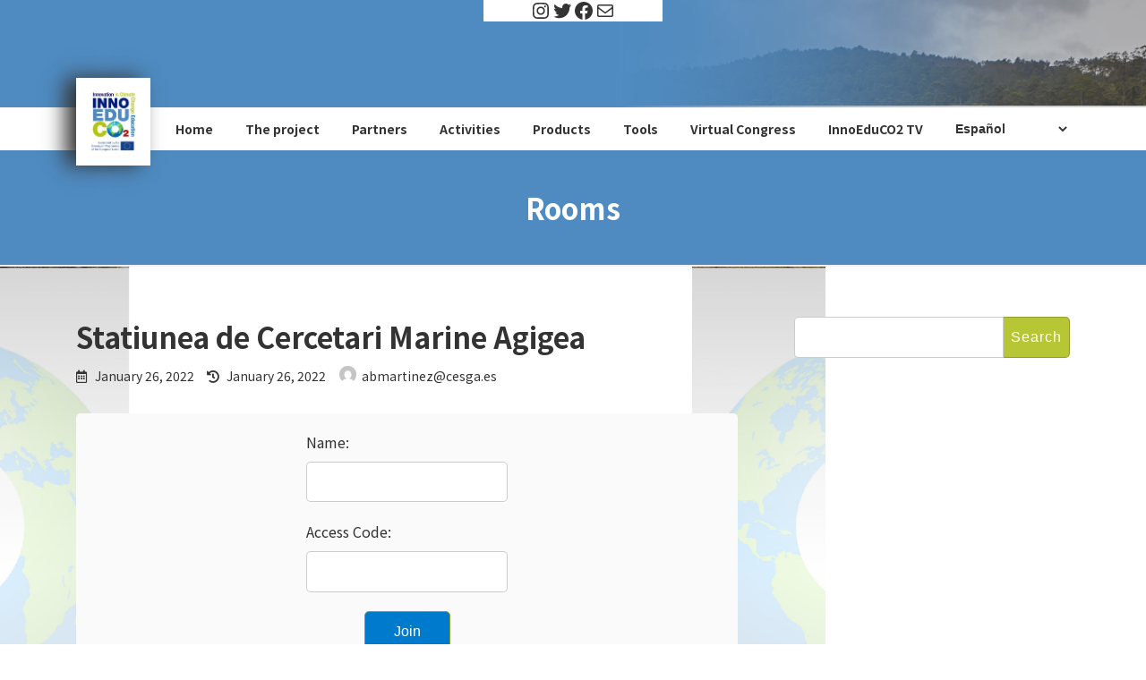

--- FILE ---
content_type: text/css
request_url: https://www.innoeduco2.org/wp-content/themes/lightning-child/style.css?ver=14.13.6
body_size: 632
content:
/*
 Theme Name:   Lightning Child
 Theme URI:    http://example.com/twenty-fifteen-child/
 Description:  Lightning Child Theme
 Author:       Abraham Martinez
 Author URI:   http://e-learning.cesga.es
 Template:     lightning
 Version:      1.0.0
 License:      GNU General Public License v2 or later
 License URI:  http://www.gnu.org/licenses/gpl-2.0.html
 Tags:         light, dark, two-columns, right-sidebar, responsive-layout, accessibility-ready
 Text Domain:  lightningchild
*/

.customWidgetArea ul{
    margin: 0;
    display: flex;
    justify-content: center;
}

.notranslate{
    min-width: 146px;
    font-size: small;
    margin: 4px 0;
    font-size: 14px;
    display: block;
    width: 100%;
    white-space: nowrap;
    background: none;
    border: none;
    font-weight: bold;
    color: var(--vk-color-text-body);
}

.page-header {
    background:#4f8bc1
}

.wp-block-buttons{
    justify-content: center;
}

form#joinroom{
	background: #fafafa;
	padding: 10px;
	border-radius: 5px;
	display: flex;
	flex-flow: column;
	align-items: center
}

form#joinroom div{
	display: flex;
	flex-flow: column;
}

form#joinroom div label{
	margin: 10px 0
}

form#joinroom .bbb-button{
	margin:10px
}

form#joinroom br{
	display: none
}

